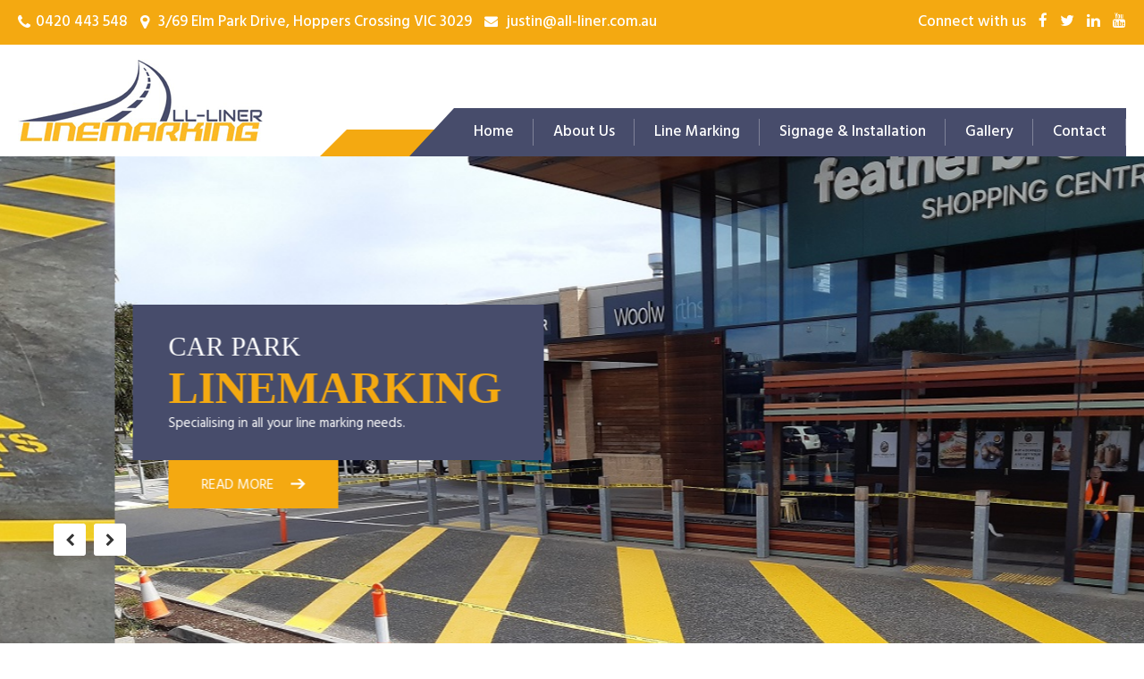

--- FILE ---
content_type: text/css
request_url: https://all-liner.com.au/wp-content/themes/liner/content/css/style.css
body_size: 7882
content:
@import url("https://fonts.googleapis.com/css?family=Hind:300,400,500,600,700&display=swap");.inner-banner .wrapper h1,.inner-page-block .wrapper .page-heading h2{font-family:'Gotham-Medium' , sans-serif}.home-service-block h1 span,.inner-page-block .wrapper .page-heading h3,.top-bar,body,nav>ul>li>a,textarea{font-family:'Hind', sans-serif}body,textarea{font-weight:400}.home-service-block h1 span,.inner-page-block .wrapper .page-heading h3,.top-bar,nav>ul>li>a{font-weight:500}.contact-form input[type=submit],.custom-checkbox label:after,.custom-checkbox label:before,.custom-radio label:after,.custom-radio label:before,.form-group .form-element input[type=submit],.get-start .wrapper>aside a,.home-service-block .four-block ul li>a,.home-slider .swiper-container .swiper-slide>div>div,.home-slider .swiper-container .swiper-slide>div p a,.home-slider .swiper-container .swiper-slide>div p a img,.inner-banner,.raq-block .wrapper>aside a,.raq .form-group input[type=submit],.service-block a,.top-bar,header *{-webkit-transition:all 0.3s ease-in;-o-transition:all 0.3s ease-in;transition:all 0.3s ease-in}.top-bar .wrapper .top-info a:before,.top-bar .wrapper .top-loc:before,footer .footer-top>div.ftr-left>div li .loc:before,footer .footer-top>div.ftr-left>div li .mail:before,footer .footer-top>div.ftr-left>div li .tel:before{display:inline-block;font:normal normal normal 14px/1 FontAwesome;font-size:inherit;text-rendering:auto;-webkit-font-smoothing:antialiased;-moz-osx-font-smoothing:grayscale}*{margin:0;padding:0;-webkit-box-sizing:border-box;box-sizing:border-box;outline:none;list-style:none}h1,h,h2,h3,h4,h5{font-weight:normal}body,html{height:100%}html{font-size:10px}@media (max-width:640px){html{font-size:8px}}body{overflow-x:hidden;-webkit-transition:all 0.3s linear;-o-transition:all 0.3s linear;transition:all 0.3s linear;font-size:1.5rem;color:#333;position:relative}body p{color:#333;line-height:2.2rem;padding-bottom:2.5rem}body a{text-decoration:none;color:#333}body img{display:inline-block;max-width:100%}body .wrapper{overflow:hidden;max-width:1240px}@media (min-width:1261px){body .wrapper{margin:0 auto}}@media (max-width:1260px){body .wrapper{margin:0 20px}}@media (max-width:768px){body .wrapper{margin:0 10px}}body .container{max-width:1240px;margin:0 auto}body .reset,body nav>ul,body nav>ul>li section,nav>ul>li body section{list-style:none;margin:0;padding:0}body .trans,body a,body nav>ul>li section,body nav>ul>li section>ul li a,nav>ul>li body section,nav>ul>li section>ul li body a{-webkit-transition:all 0.3s ease;-o-transition:all 0.3s ease;transition:all 0.3s ease}.top{position:fixed;right:8rem;bottom:-8rem;outline:none;display:block;-webkit-transition:all 0.3s ease;-o-transition:all 0.3s ease;transition:all 0.3s ease;z-index:100}.top:after,.top:before{display:none}.top:hover{-webkit-transform:translateY(-5px);-ms-transform:translateY(-5px);transform:translateY(-5px)}.top.active{bottom:6rem}@media (max-width:640px){.top{right:2rem}.top.active{bottom:2rem}}.form-group .form-element input[type=email],.form-group .form-element input[type=password],.form-group .form-element input[type=tel],.form-group .form-element input[type=text],.form-group .form-element textarea,.input-el{border:1px solid #cbcbcb;border-radius:0px;padding:0 20px;line-height:47px;height:47px;font-size:1.5rem;width:100%;background-color:#fff;margin-bottom:10px;font-family:'Hind', sans-serif}.form-group .form-element input[type=email]::-webkit-input-placeholder,.form-group .form-element input[type=password]::-webkit-input-placeholder,.form-group .form-element input[type=tel]::-webkit-input-placeholder,.form-group .form-element input[type=text]::-webkit-input-placeholder,.form-group .form-element textarea::-webkit-input-placeholder,.input-el::-webkit-input-placeholder{color:#666}.form-group .form-element input[type=email]:-ms-input-placeholder,.form-group .form-element input[type=password]:-ms-input-placeholder,.form-group .form-element input[type=tel]:-ms-input-placeholder,.form-group .form-element input[type=text]:-ms-input-placeholder,.form-group .form-element textarea:-ms-input-placeholder,.input-el:-ms-input-placeholder{color:#666}.form-group .form-element input[type=email]::-ms-input-placeholder,.form-group .form-element input[type=password]::-ms-input-placeholder,.form-group .form-element input[type=tel]::-ms-input-placeholder,.form-group .form-element input[type=text]::-ms-input-placeholder,.form-group .form-element textarea::-ms-input-placeholder,.input-el::-ms-input-placeholder{color:#666}.form-group .form-element input[type=email]::placeholder,.form-group .form-element input[type=password]::placeholder,.form-group .form-element input[type=tel]::placeholder,.form-group .form-element input[type=text]::placeholder,.form-group .form-element textarea::placeholder,.input-el::placeholder{color:#666}textarea{border:1px solid #cbcbcb;border-radius:5px;padding:10px 20px;width:100%;font-size:1.5rem}.contact-form input[type=submit],.form-group .form-element input[type=submit],.get-start .wrapper>aside a,.home-service-block .four-block ul li>a,.home-slider .swiper-container .swiper-slide>div p a,.raq-block .wrapper>aside a,.raq .form-group input[type=submit],.service-block a{line-height:57px;height:54px;font-size:1.6rem;padding:0 2rem;display:inherit;background-color:#f4a911;color:#fff;outline:none;border:none;cursor:pointer}.contact-form input:hover[type=submit],.form-group .form-element input:hover[type=submit],.get-start .wrapper>aside a:hover,.home-service-block .four-block ul li>a:hover,.home-slider .swiper-container .swiper-slide>div p a:hover,.raq-block .wrapper>aside a:hover,.raq .form-group input:hover[type=submit],.service-block a:hover{background-color:#474c6b}.form-group .form-action .secondary{}.custom-select select,.form-group .form-element select{border:1px solid #cbcbcb;padding:0 45px 0 24px;line-height:54px;height:54px;width:100%;background-color:#fff;margin-bottom:10px;-webkit-appearance:none;color:#666;-moz-appearance:none;appearance:none;cursor:pointer;background-image:url("../images/ico-drop.png");background-repeat:no-repeat;background-position:95% 50%;font-size:16px}.custom-select{position:relative;display:block;color:#666}.custom-select:after{content:'';position:absolute;background-image:url("../images/ico-drop.png");background-repeat:no-repeat;background-position:0;width:15px;height:15px;right:20px;top:20px;display:block;z-index:1}.custom-select select{background:none;z-index:2;position:relative;color:#666}.form-group .form-element{overflow:hidden}.form-group textarea{line-height:25px!important;padding:15px 20px!important}.form-group .form-action{display:-webkit-box;display:-ms-flexbox;display:flex;-ms-flex-wrap:wrap;flex-wrap:wrap;-webkit-box-pack:start;-ms-flex-pack:start;justify-content:flex-start;margin:10px 0}.form-group .form-action input[type=submit]{margin:0 0 0 10px;width:initial;border-radius:0}@media (max-width:420px){.form-group .form-action{}}@media (max-width:420px){.form-group .form-action{margin:10px 0 20px}}.form-group .form-more-action{display:-webkit-box;display:-ms-flexbox;display:flex;-ms-flex-wrap:wrap;flex-wrap:wrap}.form-group .form-more-action>div{-webkit-box-flex:0;-ms-flex:0 0 50%;flex:0 0 50%}@media (max-width:420px){.form-group .form-more-action>div{-webkit-box-flex:0;-ms-flex:0 0 100%;flex:0 0 100%;text-align:left}.form-group .form-more-action>div:last-child{padding-top:1rem}}textarea{height:150px!important}button.submit{line-height:40px;height:40px;background-image:-webkit-gradient(linear, left top, left bottom, from(#33e15c), to(#21d34b));background-image:-webkit-linear-gradient(#33e15c, #21d34b);background-image:-o-linear-gradient(#33e15c, #21d34b);background-image:linear-gradient(#33e15c, #21d34b);text-transform:uppercase;color:#fff;font-size:14px;display:inline-block;padding:0 30px;cursor:pointer;outline:none;border:none}button.submit:hover{background-image:-webkit-gradient(linear, left top, left bottom, from(#21d34b), to(#33e15c));background-image:-webkit-linear-gradient(#21d34b, #33e15c);background-image:-o-linear-gradient(#21d34b, #33e15c);background-image:linear-gradient(#21d34b, #33e15c)}::-webkit-input-placeholder{color:#555}::-moz-placeholder{color:#555}:-ms-input-placeholder{color:#555}:-moz-placeholder{color:#555}.custom-radio{margin-bottom:1rem}.custom-radio label{cursor:pointer;position:relative;display:inline-block;padding-left:25px;margin-right:10px}.custom-radio label:before{content:'';position:absolute;left:0;font-size:13px;top:55%;-webkit-transform:translate(0%, -55%);-ms-transform:translate(0%, -55%);transform:translate(0%, -55%);width:15px;height:15px;border-radius:100%;border:1px solid #000;display:block}.custom-radio label:after{content:'';position:absolute;left:10px;top:50%;-webkit-transform:translate(-7px, -50%) scale(0);-ms-transform:translate(-7px, -50%) scale(0);transform:translate(-7px, -50%) scale(0);width:10px;height:10px;border-radius:100%;background-color:#000;display:block}.custom-radio label:hover:before{background-color:rgba(0, 0, 0, 0.2)}.custom-radio input{display:none}.custom-radio input:checked+label:before{background-color:rgba(0, 0, 0, 0.2)}.custom-radio input:checked+label:after{-webkit-transform:translate(-7px, -50%) scale(1);-ms-transform:translate(-7px, -50%) scale(1);transform:translate(-7px, -50%) scale(1)}.custom-checkbox{margin-bottom:1rem}.custom-checkbox label{cursor:pointer;position:relative;display:inline-block;padding-left:25px;margin-right:10px}.custom-checkbox label:before{content:'';position:absolute;left:0;font-size:13px;top:55%;-webkit-transform:translate(0%, -55%);-ms-transform:translate(0%, -55%);transform:translate(0%, -55%);width:15px;height:15px;border-radius:2px;display:block;background-color:rgba(0, 0, 0, 0.1)}.custom-checkbox label:after{content:"\f00c";position:absolute;left:2px;top:4px;font:normal normal normal 14px/1 FontAwesome;font-size:inherit;text-rendering:auto;font-size:13px;-webkit-transform:scale(0);-ms-transform:scale(0);transform:scale(0);-webkit-font-smoothing:antialiased;-moz-osx-font-smoothing:grayscale;display:block}.custom-checkbox label:hover:before{background-color:rgba(0, 0, 0, 0.1)}.custom-checkbox input{display:none}.custom-checkbox input:checked+label:before{background-color:rgba(0, 0, 0, 0.1)}.custom-checkbox input:checked+label:after{-webkit-transform:scale(1);-ms-transform:scale(1);transform:scale(1)}.top-bar{background-color:#f4a911;height:5rem;line-height:5rem;font-size:1.7rem;color:#fff}.top-bar .wrapper{display:-webkit-box;display:-ms-flexbox;display:flex;-webkit-box-pack:justify;-ms-flex-pack:justify;justify-content:space-between}.top-bar .wrapper a{color:#fff;display:inline-block;margin-left:1rem}.top-bar .wrapper a:hover{color:#000}.top-bar .wrapper a:first-child{margin-left:0}@media (max-width:700px){.top-bar .wrapper .top-social span{display:none}}.top-bar .wrapper .top-loc{position:relative;padding-left:2rem;display:inline-block;margin-left:1rem;-webkit-transition:all 0.3s ease;-o-transition:all 0.3s ease;transition:all 0.3s ease}.top-bar .wrapper .top-loc:before{left:0;position:absolute;top:49%;-webkit-transform:translateY(-49%);-ms-transform:translateY(-49%);transform:translateY(-49%);font-size:1.8rem;content:"\f041"}@media (max-width:1080px){.top-bar .wrapper .top-loc{display:none}}.top-bar .wrapper .top-info a{position:relative;padding-left:2rem}.top-bar .wrapper .top-info a:before{left:0;position:absolute;top:49%;-webkit-transform:translateY(-49%);-ms-transform:translateY(-49%);transform:translateY(-49%);font-size:1.8rem}@media (min-width:768px){.top-bar .wrapper .top-info a.call{cursor:default}.top-bar .wrapper .top-info a.call:hover{color:#fff}}.top-bar .wrapper .top-info a.call:before{content:"\f095"}.top-bar .wrapper .top-info a.mail{padding-left:2.5rem}.top-bar .wrapper .top-info a.mail:before{font-size:1.5rem;content:"\f0e0";top:45%;-webkit-transform:translateY(-45%);-ms-transform:translateY(-45%);transform:translateY(-45%)}@media (max-width:500px){.top-bar{display:none}}header{height:12.5rem;-webkit-transition:all 0.3s ease;-o-transition:all 0.3s ease;transition:all 0.3s ease}@media (max-width:1000px){header{height:9.5rem}}header .wrapper{display:-webkit-box;display:-ms-flexbox;display:flex;-webkit-box-pack:justify;-ms-flex-pack:justify;justify-content:space-between;height:100%;overflow:initial}@media (max-width:1260px){header .wrapper{margin-right:0}}@media (max-width:980px){header .wrapper{-webkit-box-pack:end;-ms-flex-pack:end;justify-content:flex-end;position:relative;margin-left:0}}header .wrapper .logo{height:100%;display:-webkit-box;display:-ms-flexbox;display:flex;-webkit-box-align:center;-ms-flex-align:center;align-items:center;font-size:0;-webkit-transition:all 0.3s ease;-o-transition:all 0.3s ease;transition:all 0.3s ease}@media (max-width:980px){header .wrapper .logo{max-width:200px;position:absolute;left:20px;top:0}}@media (max-width:768px){header .wrapper .logo{left:10px}}@media (max-width:1040px){header .wrapper .logo{max-width:175px}}@media (max-width:400px){header .wrapper .logo{max-width:140px}}header .wrapper .nav-wrapper{display:-webkit-box;display:-ms-flexbox;display:flex;height:100%}@media (max-width:980px){header .wrapper .nav-wrapper{-webkit-box-flex:0;-ms-flex:0 0 100%;flex:0 0 100%}}.nav-wrapper .nav-block{max-width:1240px;margin:0 auto;display:-webkit-box;display:-ms-flexbox;display:flex;-webkit-box-pack:justify;-ms-flex-pack:justify;justify-content:space-between;-webkit-box-align:end;-ms-flex-align:end;align-items:flex-end}@media (min-width:981px){.nav-wrapper .nav-block{height:100%}}@media (max-width:980px){.nav-wrapper .nav-block{height:100%;-webkit-box-pack:end;-ms-flex-pack:end;justify-content:flex-end;width:100%}}nav{display:-webkit-box;display:-ms-flexbox;display:flex;vertical-align:middle;-webkit-box-align:center;-ms-flex-align:center;align-items:center;-webkit-box-pack:center;-ms-flex-pack:center;justify-content:center;padding-left:130px;position:relative;-webkit-transition:all 0.3s ease;-o-transition:all 0.3s ease;transition:all 0.3s ease}@media (max-width:1260px){nav{padding-left:70px}}@media (max-width:980px){nav{padding-left:0px}}@media (max-width:980px){nav{padding-left:150px;position:initial}}nav:before{content:'';height:30px;background-color:#f4a911;width:100px;display:block;position:absolute;left:60px;bottom:0}@media (max-width:980px){nav:before{left:initial;right:60px}}@media (max-width:400px){nav:before{left:initial;right:10px}}nav:after{content:'';height:0;height:0;border-top:30px solid transparent;border-bottom:0 solid transparent;border-right:30px solid #f4a911;width:0;display:block;position:absolute;left:30px;bottom:0}@media (max-width:980px){nav:after{left:initial;right:160px}}@media (max-width:400px){nav:after{left:initial;right:110px}}@media (min-width:981px){nav{height:54px}}nav .mobile-trigger{display:inline-block;float:right;margin-right:0;margin-top:1px;position:relative;z-index:100;display:none;background-color:#474c6b;border:10px solid #474c6b}nav .mobile-trigger:before{content:'';height:0;height:0;border-top:50px solid transparent;border-bottom:0 solid transparent;border-right:50px solid #474c6b;width:0;display:block;position:absolute;left:-60px;bottom:-10px}@media (max-width:700px){nav .mobile-trigger{margin-top:0}}nav .mobile-trigger a{width:40px;height:30px;padding-top:5px;-webkit-box-sizing:border-box;box-sizing:border-box;position:relative;display:block;overflow:hidden}nav .mobile-trigger a span{display:block;height:1px;margin:0 0 8px;background-color:#fff;-webkit-transition:all 0.3s ease;-o-transition:all 0.3s ease;transition:all 0.3s ease}nav .mobile-trigger a span.top{margin-top:0;position:relative;bottom:initial;right:initial}nav .mobile-trigger a:hover span{background-color:#fff}nav .mobile-trigger a.active{padding-top:0}nav .mobile-trigger a.active span{background-color:#fff;-webkit-transition:all 0.3s ease;-o-transition:all 0.3s ease;transition:all 0.3s ease}nav .mobile-trigger a.active span.mid{opacity:0}nav .mobile-trigger a.active span.top{-ms-transform:rotate(45deg);transform:rotate(45deg);-webkit-transform:rotate(45deg);margin-top:14px;position:absolute!important;width:30px}@media (max-width:1080px){nav .mobile-trigger a.active span.top{margin-left:5px}}@media (max-width:500px){nav .mobile-trigger a.active span.top{margin-left:3px}}nav .mobile-trigger a.active span.bottom{-ms-transform:rotate(-45deg);transform:rotate(-45deg);-webkit-transform:rotate(-45deg);margin-top:4px;position:absolute;width:30px}@media (max-width:1080px){nav .mobile-trigger a.active span.bottom{margin-left:5px}}@media (max-width:500px){nav .mobile-trigger a.active span.bottom{margin-left:3px}}@media (max-width:980px){nav .mobile-trigger{display:inline-block;position:relative;z-index:1000000}}@media (max-width:500px){nav .mobile-trigger{margin-right:0;margin-top:0}}nav>ul{font-size:0;position:relative;padding-left:50px!important}nav>ul:before{content:'';display:inline-block;width:0;height:0;border-top:54px solid transparent;border-bottom:0 solid transparent;border-right:50px solid #474c6b;position:absolute;left:0}@media (max-width:980px){nav>ul:before{display:none}}@media (min-width:981px){nav>ul{height:100%}}nav>ul>li{float:left;background-color:#474c6b;position:relative;-webkit-transition:all 0.3s ease;-o-transition:all 0.3s ease;transition:all 0.3s ease;background-repeat:repeat-y;background-position:100% 0}nav>ul>li:after{content:'';background-color:#7f8298;width:1px;height:30px;display:block;right:0;position:absolute;top:50%;-webkit-transform:translateY(-50%);-ms-transform:translateY(-50%);transform:translateY(-50%)}@media (max-width:840px){nav>ul>li:after{display:none}}@media (min-width:981px){nav>ul>li{height:100%}}nav>ul>li>a{color:#fff;font-size:1.7rem;-webkit-transition:all 0.3s ease;-o-transition:all 0.3s ease;transition:all 0.3s ease;line-height:54px;display:inline-block;padding:0 22px;line-height:54px}@media (max-width:1160px){nav>ul>li>a{padding:0 15px}}@media (max-width:980px){nav>ul>li>a{padding:0 10px}}nav>ul>li>a:hover{color:#f4a911}@media (max-width:700px){nav>ul>li{margin:0 0 0 10px}}nav>ul>li section{display:none;position:absolute;-ms-flex-wrap:wrap;flex-wrap:wrap;z-index:11;padding:10px;background-color:#474c6b;width:200px;border-bottom:none;-webkit-box-pack:center;-ms-flex-pack:center;justify-content:center}nav>ul>li section>ul{width:100%;display:-webkit-box;display:-ms-flexbox;display:flex;-ms-flex-wrap:wrap;flex-wrap:wrap}nav>ul>li section>ul li{-webkit-box-flex:0;-ms-flex:0 0 100%;flex:0 0 100%}nav>ul>li section>ul li a{padding:5px 25px;display:block;font-size:14px;color:#fff;position:relative}nav>ul>li section>ul li a:before{display:none;content:'';position:absolute;left:10px;top:10px;width:8px;height:8px;border-radius:100%;background-color:#474c6b}@media (max-width:1250px){nav>ul>li section>ul li a:before{top:14px}}@media (max-width:1024px){nav>ul>li section>ul li a{border-bottom:1px solid rgba(255, 255, 255, 0.1);padding-left:25px}nav>ul>li section>ul li a:hover{padding-left:30px!important}}nav>ul>li section>ul li a:hover{color:#bcbfd2}nav>ul>li section>ul li:last-child a{padding-bottom:10px}@media (min-width:981px){nav>ul>li.has-submenu>a{position:relative}nav>ul>li.has-submenu>a:after{content:'';position:absolute;right:15px;width:13px;height:8px;background:url(../images/ico-sub-close.png) 0 0 no-repeat;display:block;top:50%;margin-top:-5px;display:none}}@media (max-width:1024px){nav>ul>li.has-submenu>a{background:url(../images/ico-sub-close.png) 90% 45% no-repeat}}nav>ul>li.has-submenu.active>a{color:#f4a911}@media (min-width:1251px){nav>ul>li.has-submenu.active section{display:-webkit-box;display:-ms-flexbox;display:flex;-webkit-box-pack:center;-ms-flex-pack:center;justify-content:center}nav>ul>li.has-submenu.active section>ul{list-style:none;display:-webkit-box;display:-ms-flexbox;display:flex;-webkit-box-flex:initial;-ms-flex:initial;flex:initial}}@media (max-width:980px){nav>ul>li.has-submenu.active section{top:44px}nav>ul>li.has-submenu.active section li a{text-align:left;padding:5px 10px 5px 20px;color:rgba(255, 255, 255, 0.5)}}@media (max-width:980px){nav>ul>li.has-submenu.active section{position:relative;left:auto;right:auto;top:auto;width:100%;max-width:100%;display:block}nav>ul>li.has-submenu.active section>ul li:last-child a{border:none}}@media (max-width:980px){nav>ul>li.has-submenu.active{position:relative}nav>ul>li.has-submenu.active>a{color:#474c6b}}@media (max-width:980px){nav>ul{display:none}}@media (max-width:700px) and (min-width:481px){nav{clear:both}}.nav-bg{position:fixed;top:0;bottom:0;right:0;left:0;background-color:rgba(51, 51, 51, 0.25);opacity:0;z-index:-100}@media (max-width:980px){.showNav .nav-bg{opacity:1;z-index:1}.showNav .mobile-trigger+ul{display:block;position:absolute;display:block;position:absolute;left:0px;right:0px;top:95px;padding-left:0!important;z-index:1000000;margin:0!important}.showNav .mobile-trigger+ul>li{display:block;cursor:pointer;width:100%;padding:0 40px 0 0;margin:0;text-align:left;background-image:none;border-bottom:1px solid rgba(51, 51, 51, 0.1)}.showNav .mobile-trigger+ul>li.no-submenu{background-image:none;padding-right:0}.showNav .mobile-trigger+ul>li>a{line-height:30px;display:block;-webkit-transition:all 0.3s ease;-o-transition:all 0.3s ease;transition:all 0.3s ease;color:#fff;border-bottom:1px solid rgba(255, 255, 255, 0.1);padding:5px 10px 0;font-size:1.6rem;background-image:none}.showNav .mobile-trigger+ul>li>a:hover{padding-left:20px;background-color:#474c6b}}@media (max-width:980px) and (max-width:620px){.showNav .mobile-trigger+ul>li>a{font-size:2rem}}@media (max-width:980px){.showNav .mobile-trigger+ul>li.has-submenu{position:relative}.showNav .mobile-trigger+ul>li.has-submenu:after{content:'';position:absolute;right:0;width:40px;height:34.6px;background:url(../images/ico-sub-close.png) 50% 14px no-repeat rgba(201, 205, 229, 0.9);display:block;top:0%;-webkit-transform:none;-ms-transform:none;transform:none}.showNav .mobile-trigger+ul>li.has-submenu.active:after{background:url(../images/ico-sub-open.png) 50% 14px no-repeat rgba(201, 205, 229, 0.9)}.showNav .mobile-trigger+ul>li.has-submenu.active>a{color:#fff;background-color:rgba(201, 205, 229, 0.3)}}@media (max-width:500px){.showNav .mobile-trigger+ul{top:75px;z-index:1000000}}nav>ul>li.current>a{color:#f4a911}footer{background-color:#393e5a;padding:6rem 0 0;color:#fff}@media (max-width:680px){footer{padding:3rem 0}}footer p{color:#fff}footer a{color:#bcbfd2}footer a:hover{color:#fff}footer .footer-top{display:-webkit-box;display:-ms-flexbox;display:flex;-ms-flex-wrap:wrap;flex-wrap:wrap;padding-bottom:4rem}@media (max-width:480px){footer .footer-top{padding-bottom:0}}footer .footer-top>div.ftr-left{-webkit-box-flex:0;-ms-flex:0 0 70%;flex:0 0 70%;display:-webkit-box;display:-ms-flexbox;display:flex;-ms-flex-wrap:wrap;flex-wrap:wrap}@media (max-width:1140px){footer .footer-top>div.ftr-left{-webkit-box-ordinal-group:2;-ms-flex-order:1;order:1;-webkit-box-flex:0;-ms-flex:0 0 100%;flex:0 0 100%}}footer .footer-top>div.ftr-left>div li{padding-bottom:.75rem}footer .footer-top>div.ftr-left>div li .loc{padding-left:25px;position:relative}footer .footer-top>div.ftr-left>div li .loc:before{content:"\f041";position:absolute;left:0;top:4px}footer .footer-top>div.ftr-left>div li .mail{padding-left:25px;position:relative;padding-bottom:1rem}footer .footer-top>div.ftr-left>div li .mail:before{content:"\f0e0";position:absolute;left:0;top:4px}footer .footer-top>div.ftr-left>div li .tel{padding-left:25px;position:relative;padding-bottom:1rem}footer .footer-top>div.ftr-left>div li .tel:before{content:"\f095";position:absolute;left:0;top:4px}footer .footer-top>div.ftr-left>div:first-child{-webkit-box-flex:0;-ms-flex:0 0 16%;flex:0 0 16%}footer .footer-top>div.ftr-left>div:first-child+div{-webkit-box-flex:0;-ms-flex:0 0 26%;flex:0 0 26%}footer .footer-top>div.ftr-left>div:first-child+div ul{display:-webkit-box;display:-ms-flexbox;display:flex;-ms-flex-wrap:wrap;flex-wrap:wrap}footer .footer-top>div.ftr-left>div:first-child+div ul li{-webkit-box-flex:0;-ms-flex:0 0 100%;flex:0 0 100%}footer .footer-top>div.ftr-left>div:first-child+div+div{-webkit-box-flex:0;-ms-flex:0 0 30%;flex:0 0 30%}footer .footer-top>div.ftr-left>div:first-child+div+div p{padding-bottom:0}footer .footer-top>div.ftr-left>div:first-child+div+div p a{color:#fff}footer .footer-top>div.ftr-left>div:first-child+div+div p a:hover{color:#bcbfd2}footer .footer-top>div.ftr-left>div:first-child+div+div+div{-webkit-box-flex:0;-ms-flex:0 0 28%;flex:0 0 28%}footer .footer-top>div.ftr-left>div>h3{text-transform:uppercase;font-size:1.8rem;font-weight:600;padding-bottom:3.2rem}@media (max-width:840px){footer .footer-top>div.ftr-left>div>h3{display:block;cursor:pointer;border-bottom:1px solid rgba(188, 191, 210, 0.2);padding:0 0 5px;position:relative;margin-bottom:8px}footer .footer-top>div.ftr-left>div>h3:after{content:'';position:absolute;width:1.9rem;height:1px;background-color:rgba(188, 191, 210, 0.8);top:9px;right:12px;display:block}footer .footer-top>div.ftr-left>div>h3:before{content:'';position:absolute;width:1px;height:1.8rem;background-color:rgba(188, 191, 210, 0.8);top:1px;right:21px;display:block}footer .footer-top>div.ftr-left>div>h3~ul{display:none!important}footer .footer-top>div.ftr-left>div>h3.active:before{display:none}footer .footer-top>div.ftr-left>div>h3.active~ul{display:block!important;padding-top:1rem;padding-bottom:1rem}}@media (max-width:640px){footer .footer-top>div.ftr-left>div>h3:before{content:'';position:absolute;width:1px;height:1.8rem;background-color:rgba(188, 191, 210, 0.8);top:2px;right:19px;display:block}}@media (max-width:840px){footer .footer-top>div.ftr-left>div{-webkit-box-flex:0!important;-ms-flex:0 0 100%!important;flex:0 0 100%!important}}footer .footer-top>div.ftr-right{-webkit-box-flex:0;-ms-flex:0 0 30%;flex:0 0 30%;display:-webkit-box;display:-ms-flexbox;display:flex;-ms-flex-wrap:wrap;flex-wrap:wrap;padding-right:8rem}@media (max-width:1140px){footer .footer-top>div.ftr-right{-webkit-box-ordinal-group:3;-ms-flex-order:2;order:2;padding-top:3rem;-webkit-box-flex:0;-ms-flex:0 0 100%;flex:0 0 100%;padding-right:0}}footer .footer-top>div.ftr-right figure{-webkit-box-flex:0;-ms-flex:0 0 100%;flex:0 0 100%}@media (max-width:1140px){footer .footer-top>div.ftr-right figure{text-align:center}}footer .footer-top>div.ftr-right figure a{display:block}@media (max-width:1120px){footer .footer-top>div.ftr-right figure{-webkit-box-flex:0;-ms-flex:0 0 100%;flex:0 0 100%;padding:0 0 2rem;display:-webkit-box;display:-ms-flexbox;display:flex;-webkit-box-pack:center;-ms-flex-pack:center;justify-content:center}}@media (max-width:850px){footer .footer-top>div.ftr-right figure{-webkit-box-flex:0;-ms-flex:0 0 50%;flex:0 0 50%}}@media (max-width:480px){footer .footer-top>div.ftr-right figure{-webkit-box-flex:0;-ms-flex:0 0 100%;flex:0 0 100%;display:none}}footer .footer-top>div.ftr-right aside{-webkit-box-flex:0;-ms-flex:0 0 100%;flex:0 0 100%}@media (max-width:1120px){footer .footer-top>div.ftr-right aside{-webkit-box-flex:0;-ms-flex:0 0 100%;flex:0 0 100%}}@media (max-width:850px){footer .footer-top>div.ftr-right aside{-webkit-box-flex:0;-ms-flex:0 0 50%;flex:0 0 50%}}@media (max-width:480px){footer .footer-top>div.ftr-right aside{-webkit-box-flex:0;-ms-flex:0 0 100%;flex:0 0 100%;padding-bottom:0}footer .footer-top>div.ftr-right aside p{padding-top:0!important}}footer .footer-top>div.ftr-right aside p{text-align:center;padding-bottom:0;font-weight:600;padding-top:3.5rem}footer .footer-top>div.ftr-right aside div{display:-webkit-box;display:-ms-flexbox;display:flex;-webkit-box-pack:center;-ms-flex-pack:center;justify-content:center}footer .footer-top>div.ftr-right aside div a{color:#fff;line-height:5rem;display:inline-block;margin:0 8px;text-align:center;font-size:2.25rem}footer .footer-top>div.ftr-right aside div a:hover{color:#bcbfd2}footer .footer-bottom{margin:2rem 0 0;padding:2rem 0;background-color:#464b65;color:#bcbfd2}footer .footer-bottom .wrapper>div{color:#bcbfd2}@media (max-width:900px){footer .footer-bottom .wrapper>div{text-align:center}}footer .footer-bottom .wrapper>div a{color:#bcbfd2}footer .footer-bottom .wrapper>div a:hover{color:#fff}footer .footer-bottom .wrapper>div>span{padding-left:2rem}@media (max-width:900px){footer .footer-bottom .wrapper>div>span{display:block;padding-left:0;padding-top:2rem}}footer .footer-bottom .wrapper>div>span span{padding:0 5px}.home-slider{min-height:584px;height:584px;position:relative}@media (max-width:520px){.home-slider{min-height:initial;height:auto}}.home-slider .swiper-container{height:100%}.home-slider .swiper-container .swiper-slide{background-size:cover!important}.home-slider .swiper-container .swiper-slide>div{height:100%;color:#fff;display:-webkit-box;display:-ms-flexbox;display:flex;-webkit-box-align:center;-ms-flex-align:center;align-items:center;-webkit-box-pack:start;-ms-flex-pack:start;justify-content:flex-start;width:100%;position:relative}.home-slider .swiper-container .swiper-slide>div>img{position:absolute;top:0;right:0;max-width:initial}.home-slider .swiper-container .swiper-slide>div>div{width:100%;position:relative;height:100%;display:-webkit-box;display:-ms-flexbox;display:flex;-webkit-box-align:center;-ms-flex-align:center;align-items:center}.home-slider .swiper-container .swiper-slide>div>div>img{position:absolute;top:0;right:0;max-width:initial}.home-slider .swiper-container .swiper-slide>div>div>div{position:relative;z-index:1;width:100%}@media (max-width:1330px){.home-slider .swiper-container .swiper-slide>div>div>div{padding:0 2rem;height:100%;display:-webkit-box;display:-ms-flexbox;display:flex;-webkit-box-orient:vertical;-webkit-box-direction:normal;-ms-flex-direction:column;flex-direction:column;-webkit-box-pack:center;-ms-flex-pack:center;justify-content:center}}@media (max-width:520px){.home-slider .swiper-container .swiper-slide>div>div>div{padding-top:6rem;padding-bottom:10rem}}.home-slider .swiper-container .swiper-slide>div>div>div>div{max-width:460px;background-color:#474c6b;padding:3rem 4rem;width:100%}.home-slider .swiper-container .swiper-slide>div>div>div>div h1{font-size:2.3rem;font-weight:500;line-height:2rem}.home-slider .swiper-container .swiper-slide>div>div>div>div h2{font-family:'Gotham';font-weight:300;font-size:3rem;color:#fff;text-transform:uppercase}.home-slider .swiper-container .swiper-slide>div>div>div>div h3{font-family:'Gotham';font-weight:bold;color:#f4a911;font-size:5rem;text-transform:uppercase}.home-slider .swiper-container .swiper-slide>div>div>div>div p{color:#fff;padding-bottom:0}@media (max-width:1330px){.home-slider .swiper-container .swiper-slide>div>div{margin:0;max-width:100%}}.home-slider .swiper-container .swiper-slide>div p a{max-width:19rem;text-transform:uppercase;text-align:center;margin-left:4rem}.home-slider .swiper-container .swiper-slide>div p a img{margin-left:15px}.home-slider .swiper-container .swiper-slide>div p a:hover{background-color:rgba(255, 255, 255, 0.15)}.home-slider .swiper-container .swiper-slide>div p a:hover img{margin-left:5px}.home-slider .swiper-container .swiper-slide>div h1{font-size:4.5rem;font-weight:600;text-transform:uppercase}@media (max-width:1330px){.home-slider .swiper-container .swiper-slide>div h1{font-size:3.5rem}}.home-slider .swiper-container .swiper-slide>div ul{border-top:1px solid rgba(255, 255, 255, 0.15);border-bottom:1px solid rgba(255, 255, 255, 0.15);padding:1.5rem 0;margin-bottom:2rem;max-width:60%}@media (max-width:1330px){.home-slider .swiper-container .swiper-slide>div ul{max-width:100%}}.home-slider .swiper-container .swiper-slide>div ul li{font-weight:300;font-size:2.25rem;max-width:52rem;padding-left:3rem;background:url(../images/bullet.png) 0 10px no-repeat}@media (max-width:1330px){.home-slider .swiper-container .swiper-slide>div ul li{width:100%}}@media (max-width:1330px){.home-slider .swiper-container .swiper-slide>div ul li{font-size:1.75rem}}.home-slider .swiper-control{position:absolute;top:75%;-webkit-transform:translateY(-75%);-ms-transform:translateY(-75%);transform:translateY(-75%);z-index:1;left:0;right:0}@media (max-width:640px){.home-slider .swiper-control{top:82%;-webkit-transform:translateY(-82%);-ms-transform:translateY(-82%);transform:translateY(-82%)}}.home-slider .swiper-control .wrapper-swiper{width:100%;height:36px;position:relative;overflow:initial;margin:0 auto;max-width:1240px}@media (max-width:1340px){.home-slider .swiper-control .wrapper-swiper{margin:0 2rem}}.home-slider .swiper-control .wrapper-swiper>div{width:36px;height:36px;background:none;background-color:#fff;border-radius:3px;opacity:1;text-align:center;margin-top:0;top:0;line-height:40px}.home-slider .swiper-control .wrapper-swiper>div.swiper-button-next{left:8.5rem}@media (max-width:640px){.home-slider .swiper-control .wrapper-swiper>div.swiper-button-next{left:9.5rem}}.home-slider .swiper-control .wrapper-swiper>div.swiper-button-prev{left:4rem}.raq-block{background-color:#474c6b;padding:4.5rem 0}.raq-block .wrapper{display:-webkit-box;display:-ms-flexbox;display:flex;-ms-flex-wrap:wrap;flex-wrap:wrap}@media (max-width:520px){.raq-block .wrapper{text-align:center}}.raq-block .wrapper>div{-webkit-box-flex:0;-ms-flex:0 0 calc(100% - 315px);flex:0 0 calc(100% - 315px);padding-right:12rem;color:#fff;font-size:2.2rem;line-height:3rem;color:#fff;font-weight:400}.raq-block .wrapper>div p{color:#fff;font-size:2.2rem;line-height:3rem}.raq-block .wrapper>div p:last-child{padding-bottom:0}@media (max-width:980px){.raq-block .wrapper>div{padding-right:0;-webkit-box-flex:0;-ms-flex:0 0 100%;flex:0 0 100%;padding-bottom:3rem}}.raq-block .wrapper>aside{-webkit-box-flex:0;-ms-flex:0 0 315px;flex:0 0 315px}@media (max-width:980px){.raq-block .wrapper>aside{-webkit-box-flex:0;-ms-flex:0 0 100%;flex:0 0 100%;-webkit-box-pack:center;-ms-flex-pack:center;justify-content:center}.raq-block .wrapper>aside a{max-width:315px}}.raq-block .wrapper>aside a{display:block;text-transform:uppercase;font-size:2rem;font-weight:500;text-align:center;padding-left:9.5rem;padding-right:4.5rem;background-image:url(../images/ico-raq.png);background-position:4.5rem 50%;background-repeat:no-repeat}.raq-block .wrapper>aside a:hover{background-color:#333}@media (max-width:520px){.raq-block .wrapper>aside a{margin:0 auto}}.home-service-block{padding:4.5rem 0}.home-service-block h1{text-align:center;font-size:3.5rem;font-family:'Gotham';letter-spacing:-1.25px}@media (max-width:560px){.home-service-block h1{font-size:2.5rem}}.home-service-block h1 span{display:block;font-size:1.8rem;letter-spacing:0}.home-service-block .four-block{clear:both;display:-webkit-box;display:-ms-flexbox;display:flex;padding:30px 0}@media (max-width:900px){.home-service-block .four-block{padding:3rem 0 0}}.home-service-block .four-block ul{width:100%;display:-webkit-box;display:-ms-flexbox;display:flex;-ms-flex-wrap:wrap;flex-wrap:wrap;list-style:none;margin:0 -9px}@media (max-width:560px){.home-service-block .four-block ul{margin:0}}.home-service-block .four-block ul li{padding:0 9px;-webkit-box-flex:25%;-ms-flex:25%;flex:25%;padding-bottom:3rem}.home-service-block .four-block ul li>a{width:auto;background-color:#fff;border:1px solid #f4a911;text-transform:uppercase;color:#474c6b;font-weight:500;padding:0 25px;line-height:46px;height:46px;max-width:145px;text-align:center}.home-service-block .four-block ul li>a:hover{background-color:#f4a911;color:#fff}@media (max-width:520px){.home-service-block .four-block ul li>a{margin:0 auto}}.home-service-block .four-block ul li figure{border-radius:100%;font-size:0;display:-webkit-box;display:-ms-flexbox;display:flex;-webkit-box-align:center;-ms-flex-align:center;align-items:center;position:relative;margin:0 auto 2rem}.home-service-block .four-block ul li figure a{display:block;width:100%;overflow:hidden}.home-service-block .four-block ul li figure a:hover img{-webkit-transform:scale(1.05);-ms-transform:scale(1.05);transform:scale(1.05)}.home-service-block .four-block ul li figure img{width:100%;-webkit-transition:all 0.3s ease;-o-transition:all 0.3s ease;transition:all 0.3s ease}@media (max-width:980px){.home-service-block .four-block ul li{-webkit-box-flex:50%;-ms-flex:50%;flex:50%}}@media (max-width:560px){.home-service-block .four-block ul li{-webkit-box-flex:100%;-ms-flex:100%;flex:100%}}@media (max-width:520px){.home-service-block .four-block ul li{text-align:center}}.home-service-block .four-block ul li h4{font-size:2rem;line-height:2rem;padding-bottom:1.25rem;font-weight:500;color:#474c6b}.home-service-block .four-block ul li p{display:block;padding-bottom:2rem;padding-right:10px;line-height:2rem;color:#333;font-weight:300;font-size:1.5rem}@media (min-width:561px){.home-service-block .four-block ul li p{min-height:10rem}}.whatwedo-block{background:url(../images/whatwedo.jpg) 50% 0 no-repeat;background-size:cover}.whatwedo-block .wrapper{display:-webkit-box;display:-ms-flexbox;display:flex;-ms-flex-wrap:wrap;flex-wrap:wrap;color:#fff}@media (max-width:520px){.whatwedo-block .wrapper{text-align:center}}.whatwedo-block .wrapper h2{font-family:'Gotham';font-weight:500}.whatwedo-block .wrapper>div{-webkit-box-flex:0;-ms-flex:0 0 calc(100% - 400px);flex:0 0 calc(100% - 400px);padding:5rem 14rem 5rem 0}@media (max-width:1300px){.whatwedo-block .wrapper>div{padding:5rem 5rem 5rem 0}}@media (max-width:980px){.whatwedo-block .wrapper>div{-webkit-box-flex:0;-ms-flex:0 0 100%;flex:0 0 100%;padding-right:0;padding-bottom:5rem}}.whatwedo-block .wrapper>div h2{border-bottom:1px solid #fff;padding-bottom:2.5rem;margin-bottom:5.5rem}.whatwedo-block .wrapper>div div{padding-left:13rem;position:relative}@media (max-width:520px){.whatwedo-block .wrapper>div div{padding-left:0;padding-top:13rem}}.whatwedo-block .wrapper>div div h3{font-size:2.2rem;font-weight:600;padding-bottom:1.8rem}.whatwedo-block .wrapper>div div p{font-size:1.8rem;line-height:2.5rem;color:#fff}.whatwedo-block .wrapper>div div:before{content:'';width:92px;height:92px;background-color:rgba(244, 169, 17, 0.5);border:1px solid rgba(255, 255, 255, 0.5);display:block;position:absolute;top:0;left:0;border-radius:100%}@media (max-width:520px){.whatwedo-block .wrapper>div div:before{left:50%;-webkit-transform:translateX(-50%);-ms-transform:translateX(-50%);transform:translateX(-50%)}}.whatwedo-block .wrapper>div div.road:before{content:'';background:url(../images/ico-road.png) 0 0 no-repeat rgba(244, 169, 17, 0.5)}.whatwedo-block .wrapper>div div.coat:before{content:'';background:url(../images/ico-coat.png) 0 0 no-repeat rgba(244, 169, 17, 0.5)}.whatwedo-block .wrapper>div div.safety:before{content:'';background:url(../images/ico-stop.png) 0 0 no-repeat rgba(244, 169, 17, 0.5)}.whatwedo-block .wrapper aside{-webkit-box-flex:0;-ms-flex:0 0 400px;flex:0 0 400px;padding-bottom:5rem}@media (max-width:980px){.whatwedo-block .wrapper aside{-webkit-box-flex:0;-ms-flex:0 0 100%;flex:0 0 100%}}.raq{height:100%;background-color:#fff}.raq section{padding:3rem 2.5rem;background-color:#474c6b}.raq section span{font-size:1.5rem;line-height:1rem;color:#fff}.raq section h2{font-size:3rem;color:#fff;font-family:'Gotham';font-weight:500}.raq .form-group{padding:3rem}.raq .form-group .form-action{margin:0}.raq .form-group input[type=submit]{margin:0;width:100%;text-align:center;text-transform:uppercase;background-color:#474c6b;font-size:2rem;font-weight:600;display:block}.raq .form-group input[type=submit]:hover{background-color:#f4a911}.logo-block{background-color:#fff;padding:4.5rem 0}@media (max-width:640px){.logo-block{padding:3rem 0 2rem}}.logo-block .wrapper{text-align:center}.logo-block .wrapper h3{padding-bottom:2rem;position:relative;width:100%;max-width:700px;margin:0 auto;margin-bottom:3rem}.logo-block .wrapper h3 span{background-color:#fff;display:inline-block;font-family:'Gotham';font-weight:600;padding:0 3rem;font-size:3rem;position:relative}.logo-block .wrapper h3:before{content:'';width:100%;height:1px;background-color:#9c9eac;display:block;position:absolute;left:0;right:0;top:20px}.logo-block .wrapper>section{display:-webkit-box;display:-ms-flexbox;display:flex;-ms-flex-wrap:wrap;flex-wrap:wrap;-webkit-box-pack:justify;-ms-flex-pack:justify;justify-content:space-between}@media (max-width:980px){.logo-block .wrapper>section{-webkit-box-pack:center;-ms-flex-pack:center;justify-content:center}.logo-block .wrapper>section figure{-webkit-box-flex:0;-ms-flex:0 0 20%;flex:0 0 20%;padding-bottom:2rem}}.logo-block .wrapper>section>figure{padding:0 4px}@media (max-width:680px){.logo-block .wrapper>section>figure{-webkit-box-flex:0;-ms-flex:0 0 33.33%;flex:0 0 33.33%}}@media (max-width:520px){.logo-block .wrapper>section>figure{-webkit-box-flex:0;-ms-flex:0 0 50%;flex:0 0 50%}}.about-block{background:url(../images/aboutBg.jpg) 50% 0 no-repeat;background-size:cover;padding:4.5rem 0}.about-block .wrapper{display:-webkit-box;display:-ms-flexbox;display:flex}@media (max-width:768px){.about-block .wrapper{-ms-flex-wrap:wrap;flex-wrap:wrap}}.about-block .wrapper aside{-webkit-box-flex:0;-ms-flex:0 0 35%;flex:0 0 35%;max-width:35%;padding-right:8rem}@media (max-width:980px){.about-block .wrapper aside{padding-right:4rem}}@media (max-width:768px){.about-block .wrapper aside{-webkit-box-flex:0;-ms-flex:0 0 100%;flex:0 0 100%;max-width:100%;padding-right:0rem;padding-bottom:4rem}}@media (max-width:520px){.about-block .wrapper aside{text-align:center}}.about-block .wrapper aside h2{border-bottom:1px solid #fff;padding-bottom:2.5rem;margin-bottom:2.5rem;font-family:'Gotham';color:#fff;font-weight:500}.about-block .wrapper aside p{color:#fff;font-weight:500;line-height:2.5rem;font-size:1.8rem;padding-bottom:5rem}.about-block .wrapper aside p:last-child{padding-bottom:0}.about-block .wrapper aside p a{text-decoration:underline;font-size:1.5rem;color:#f4a911}.about-block .wrapper aside p a:hover{text-decoration:none}.about-block .wrapper>section{-webkit-box-flex:0;-ms-flex:0 0 65%;flex:0 0 65%;max-width:65%}.about-block .wrapper>section img{width:100%}@media (max-width:768px){.about-block .wrapper>section{-webkit-box-flex:0;-ms-flex:0 0 100%;flex:0 0 100%;max-width:100%;padding-right:0rem;padding-bottom:0}}.about-block #prev-about{background-image:none;background:url(../images/left-arrow.png) 0 0 no-repeat;width:20px;height:35px;background-size:cover}.about-block #next-about{background-image:none;background:url(../images/right-arrow.png) 0 0 no-repeat;width:20px;height:35px;background-size:cover}.mix-info{padding:6rem 0;background-color:#f5f5f5}.mix-info .wrapper{display:-webkit-box;display:-ms-flexbox;display:flex;-ms-flex-wrap:wrap;flex-wrap:wrap}.mix-info .testimonials{-webkit-box-flex:0;-ms-flex:0 0 490px;flex:0 0 490px;max-width:490px;padding-right:9rem}@media (max-width:980px){.mix-info .testimonials{padding-right:0;-webkit-box-flex:0;-ms-flex:0 0 100%;flex:0 0 100%;max-width:100%;padding-bottom:5rem}}.mix-info .testimonials .swiper-pagination{bottom:0}.mix-info .testimonials .swiper-container{padding-bottom:9rem}.mix-info .testimonials .swiper-pagination-bullet{width:10px;height:10px;background-color:#f4a911;opacity:0.4;margin:0 6px!important}.mix-info .testimonials .swiper-pagination-bullet-active{background-color:#f4a911;opacity:1}.mix-info .testimonials .swiper-slide{background:url(../images/ico-quote.png) 50% 50px no-repeat;padding-top:18rem;text-align:center}@media (max-width:980px){.mix-info .testimonials .swiper-slide{background:url(../images/ico-quote.png) 50% 10px no-repeat;padding-top:15rem}}.mix-info .testimonials .swiper-slide p{font-style:italic;font-size:20px;color:#666666;line-height:3rem;padding-bottom:3.5rem}.mix-info .testimonials .swiper-slide span{font-size:1.8rem;line-height:3rem;color:#333;font-weight:800;text-transform:uppercase}.mix-info .other-info{-webkit-box-flex:0;-ms-flex:0 0 calc(100% - 490px);flex:0 0 calc(100% - 490px);max-width:calc(100% - 490px);border-left:1px solid #bcbec8;padding-left:5rem}@media (max-width:980px){.mix-info .other-info{-webkit-box-flex:0;-ms-flex:0 0 100%;flex:0 0 100%;max-width:100%;border:none;padding-left:0;border-top:1px solid #bcbec8;padding-top:5rem}}.mix-info .other-info>div>div{padding-left:125px;position:relative}@media (max-width:640px){.mix-info .other-info>div>div{padding-left:110px;min-height:125px}}@media (max-width:520px){.mix-info .other-info>div>div{padding-left:0;padding-top:13rem;text-align:center}}.mix-info .other-info>div>div:before{content:'';width:92px;height:92px;display:block;position:absolute;top:6px;left:0;border-radius:100%}@media (max-width:980px){.mix-info .other-info>div>div:before{left:0;-webkit-transform:translateX(0%);-ms-transform:translateX(0%);transform:translateX(0%)}}@media (max-width:520px){.mix-info .other-info>div>div:before{left:50%;-webkit-transform:translateX(-50%);-ms-transform:translateX(-50%);transform:translateX(-50%)}}.mix-info .other-info>div>div.quality:before{content:'';background:url(../images/ico-qty.gif) 0 0 no-repeat}.mix-info .other-info>div>div.tech:before{content:'';background:url(../images/ico-tech.gif) 0 0 no-repeat}.mix-info .other-info>div>div.safety:before{content:'';background:url(../images/ico-prof.gif) 0 0 no-repeat}.mix-info .other-info h3{font-weight:600;font-size:2rem;padding-bottom:5px}.mix-info .other-info p{font-size:1.8rem;line-height:2.5rem;color:#666}.get-start{padding:3rem 0;background-color:#f4a911;color:#fff}@media (max-width:980px){.get-start{padding:5rem 0}}.get-start .wrapper{display:-webkit-box;display:-ms-flexbox;display:flex;-ms-flex-wrap:wrap;flex-wrap:wrap;padding:0 9rem}@media (max-width:1180px){.get-start .wrapper{padding:0}}.get-start .wrapper>div{-webkit-box-flex:0;-ms-flex:0 0 calc(100% - 250px);flex:0 0 calc(100% - 250px);text-align:center;display:-webkit-box;display:-ms-flexbox;display:flex;-webkit-box-align:center;-ms-flex-align:center;align-items:center;-webkit-box-pack:center;-ms-flex-pack:center;justify-content:center;font-size:2rem}@media (max-width:980px){.get-start .wrapper>div{-webkit-box-flex:0;-ms-flex:0 0 100%;flex:0 0 100%;padding-bottom:2rem}}.get-start .wrapper>aside{-webkit-box-flex:0;-ms-flex:0 0 250px;flex:0 0 250px}.get-start .wrapper>aside a{width:100%;border:1px solid #fff;text-transform:uppercase;text-align:center;font-weight:600}.get-start .wrapper>aside a:hover{background-color:#fff;color:#f4a911}@media (max-width:980px){.get-start .wrapper>aside{-webkit-box-flex:0;-ms-flex:0 0 100%;flex:0 0 100%;-webkit-box-pack:center;-ms-flex-pack:center;justify-content:center}.get-start .wrapper>aside a{max-width:250px;margin:0 auto}}.inner-banner{background:url(../images/banner/about-banner1.jpg) 0 0 no-repeat;background-size:cover;min-height:274px;height:274px}@media (max-width:640px){.inner-banner{min-height:200px;height:200px}.inner-banner h1{font-size:2.25rem}}.inner-banner .wrapper{display:-webkit-box;display:-ms-flexbox;display:flex;-webkit-box-align:end;-ms-flex-align:end;align-items:flex-end;height:100%;overflow:initial}.inner-banner .wrapper h1{height:127px;font-size:3.5rem;width:360px;text-transform:uppercase;color:#fff;background-color:#474c6b;line-height:127px;position:relative}@media (max-width:640px){.inner-banner .wrapper h1{height:80px;line-height:80px;width:initial;padding-right:50px}}@media (max-width:480px){.inner-banner .wrapper h1{height:50px;line-height:50px;font-size:2.5rem}}.inner-banner .wrapper h1:before{content:'';height:127px;background-color:#474c6b;display:block;position:absolute;bottom:0;left:-9999px;width:9999px}@media (max-width:640px){.inner-banner .wrapper h1:before{height:80px}}@media (max-width:480px){.inner-banner .wrapper h1:before{height:50px}}.inner-banner .wrapper h1:after{content:'';height:0;border-width:127px;border-style:solid;border-color:#474c6b transparent transparent transparent;width:0;display:block;position:absolute;right:-127px;bottom:-127px}@media (max-width:640px){.inner-banner .wrapper h1:after{border-width:80px;right:-80px;bottom:-80px}}@media (max-width:480px){.inner-banner .wrapper h1:after{border-width:50px;right:-50px;bottom:-50px}}.inner-page-block .wrapper{display:-webkit-box;display:-ms-flexbox;display:flex;-ms-flex-wrap:wrap;flex-wrap:wrap;padding:5rem 0 0}.inner-page-block .wrapper>div{-webkit-box-flex:0;-ms-flex:0 0 calc(100% - 400px);flex:0 0 calc(100% - 400px);padding-right:4.5rem}@media (max-width:840px){.inner-page-block .wrapper>div{-webkit-box-flex:0;-ms-flex:0 0 100%;flex:0 0 100%;padding-right:0}}.inner-page-block .wrapper>div figure{padding-top:2rem}.inner-page-block .wrapper>div address{font-style:normal}.inner-page-block .wrapper>div address p{padding:0}.inner-page-block .wrapper>div address p a{color:#f4a911}.inner-page-block .wrapper>div address p a:hover{color:#474c6b}.inner-page-block .wrapper>aside{-webkit-box-flex:0;-ms-flex:0 0 400px;flex:0 0 400px;padding-bottom:5rem}@media (max-width:840px){.inner-page-block .wrapper>aside{-webkit-box-flex:0;-ms-flex:0 0 100%;flex:0 0 100%}}.inner-page-block .wrapper>aside .raq .form-group{border:1px solid #c3c5cd;border-top:none}.inner-page-block .wrapper .page-heading{padding-bottom:2.5rem;margin-bottom:2.5rem;border-bottom:5px solid #f4a911;padding-top:2.4rem}@media (max-width:930px){.inner-page-block .wrapper .page-heading{padding-top:0}}.inner-page-block .wrapper .page-heading h2{font-size:3rem;font-weight:600;padding-bottom:5px}.inner-page-block .wrapper .page-heading h3{font-size:1.8rem;line-height:2.2rem;color:#474c6b}.inner-page-block.contact .wrapper>div{-webkit-box-flex:0;-ms-flex:0 0 calc(100% - 500px);flex:0 0 calc(100% - 500px)}@media (max-width:980px){.inner-page-block.contact .wrapper>div{-webkit-box-flex:0;-ms-flex:0 0 60%;flex:0 0 60%}}@media (max-width:840px){.inner-page-block.contact .wrapper>div{-webkit-box-flex:0;-ms-flex:0 0 100%;flex:0 0 100%}}.inner-page-block.contact .wrapper>div textarea{height:190px!important}.inner-page-block.contact .wrapper>aside{-webkit-box-flex:0;-ms-flex:0 0 500px;flex:0 0 500px}@media (max-width:980px){.inner-page-block.contact .wrapper>aside{-webkit-box-flex:0;-ms-flex:0 0 40%;flex:0 0 40%}}@media (max-width:840px){.inner-page-block.contact .wrapper>aside{-webkit-box-flex:0;-ms-flex:0 0 100%;flex:0 0 100%;display:none}}.mix-info.inner-page{padding:5rem 0}.mix-info.inner-page .other-info{-webkit-box-flex:0;-ms-flex:0 0 100%;flex:0 0 100%;border:none;max-width:100%;padding-left:0}@media (max-width:980px){.mix-info.inner-page .other-info{padding:0}}.mix-info.inner-page .other-info>div{display:-webkit-box;display:-ms-flexbox;display:flex;-ms-flex-wrap:wrap;flex-wrap:wrap;margin:0 -30px}.mix-info.inner-page .other-info>div>div{-webkit-box-flex:0;-ms-flex:0 0 33.33%;flex:0 0 33.33%;padding:0 30px;padding-left:30px;padding-top:125px}@media (min-width:521px){.mix-info.inner-page .other-info>div>div:before{left:30px}}@media (max-width:800px){.mix-info.inner-page .other-info>div>div{-webkit-box-flex:0;-ms-flex:0 0 100%;flex:0 0 100%}}.home-service-block.inner-page{background-color:#f5f5f7}.home-service-block.inner-page h1{font-size:3rem}@media (min-width:521px){.home-service-block.inner-page h1{text-align:left}}.home-service-block.inner-page .four-block ul li>a{font-size:1.4rem}.contact-form{padding-top:5rem}.contact-form input[type=submit]{margin:0;width:100%!important;text-align:center;text-transform:uppercase;background-color:#474c6b;font-size:2rem;font-weight:600;max-width:370px;margin-left:0!important;display:block}.contact-form input[type=submit]:hover{background-color:#f4a911}.contact-form input,.contact-form select{line-height:60px!important;height:60px!important;font-size:1.5rem!important;padding:0 45px 0 20px!important}.contact-form .two-col{display:-webkit-box;display:-ms-flexbox;display:flex;-ms-flex-wrap:wrap;flex-wrap:wrap;margin:0 -5px}@media (max-width:640px),(max-width:1090px) and (min-width:841px){.contact-form .two-col{margin:0}}.contact-form .two-col>div{padding:0 5px;-webkit-box-flex:0;-ms-flex:0 0 50%;flex:0 0 50%}@media (max-width:640px),(max-width:1090px) and (min-width:841px){.contact-form .two-col>div{padding:0 0 10px;-webkit-box-flex:0;-ms-flex:0 0 100%;flex:0 0 100%}}section.map{background-color:#f4a911;font-size:0;text-align:center}.inner-page-block.gallery .wrapper>div{-webkit-box-flex:0;-ms-flex:0 0 100%;flex:0 0 100%}.inner-page-block.gallery .wrapper>div .popup-gallery{margin:0 -3px;display:-webkit-box;display:-ms-flexbox;display:flex;-ms-flex-wrap:wrap;flex-wrap:wrap;padding-bottom:5rem}.inner-page-block.gallery .wrapper>div .popup-gallery li{-webkit-box-flex:0;-ms-flex:0 0 25%;flex:0 0 25%;padding:0 3px 6px}.inner-page-block.gallery .wrapper>div .popup-gallery li img{-webkit-transition:all 0.3s ease;-o-transition:all 0.3s ease;transition:all 0.3s ease}.inner-page-block.gallery .wrapper>div .popup-gallery li a{overflow:hidden;display:block;font-size:0}.inner-page-block.gallery .wrapper>div .popup-gallery li a:hover img{-webkit-transform:scale(1.05);-ms-transform:scale(1.05);transform:scale(1.05)}@media (max-width:600px){.inner-page-block.gallery .wrapper>div .popup-gallery li{-webkit-box-flex:0;-ms-flex:0 0 33.33%;flex:0 0 33.33%}}@media (max-width:480px){.inner-page-block.gallery .wrapper>div .popup-gallery li{-webkit-box-flex:0;-ms-flex:0 0 50%;flex:0 0 50%}}.mfp-bg{z-index:1100000}.mfp-wrap{z-index:1100001}body.mfp-zoom-out-cur{overflow:hidden}.page-heading.center{padding-top:0!important;text-align:center;border:none!important;position:relative;margin-bottom:4.5rem!important;padding-left:2rem;padding-right:2rem}.page-heading.center:after{content:'';bottom:0;width:200px;left:50%;margin-left:-100px;height:4px;background-color:#f4a911;display:block;position:absolute}.inner-page-block.services .wrapper{max-width:100%}@media (max-width:1260px){.inner-page-block.services .wrapper{margin:0;padding:5rem 0 0 0}}.inner-page-block.services .wrapper>div{-webkit-box-flex:0;-ms-flex:0 0 100%;flex:0 0 100%;padding-right:0}.service-block{display:-webkit-box;display:-ms-flexbox;display:flex;-ms-flex-wrap:wrap;flex-wrap:wrap}.service-block.blue{background-color:#474c6b}.service-block.blue a{width:180px;border:1px solid #fff;background-color:transparent;color:#fff;text-transform:uppercase;text-align:center}.service-block.blue a:hover{background-color:#fff;color:#474c6b}.service-block.yellow{background-color:#f4a911}.service-block.yellow figure{font-size:0}@media (max-width:768px){.service-block.yellow figure{-webkit-box-ordinal-group:3;-ms-flex-order:2;order:2}}.service-block.yellow figure a{font-size:0}.service-block.yellow>div>div{float:left;padding:60px 0 60px 80px}@media (max-width:768px){.service-block.yellow>div>div{padding:60px 20px 60px 20px}}@media (max-width:520px){.service-block.yellow>div>div{padding:40px 20px}}.service-block.yellow a{width:180px;border:1px solid #fff;background-color:transparent;color:#fff;text-transform:uppercase;text-align:center}.service-block.yellow a:hover{background-color:#fff;color:#474c6b}.service-block>div{-webkit-box-flex:0;-ms-flex:0 0 50%;flex:0 0 50%;min-height:428px;-ms-flex-wrap:wrap;flex-wrap:wrap}@media (max-width:768px){.service-block>div{-webkit-box-flex:0;-ms-flex:0 0 100%;flex:0 0 100%;min-height:initial}}.service-block>div>div{width:100%;max-width:620px;padding:60px 80px 60px 0;float:right;color:#fff}@media (max-width:1260px){.service-block>div>div{padding:60px 40px 60px 20px}}@media (max-width:520px){.service-block>div>div{padding:40px 20px}}@media (max-width:768px){.service-block>div>div{max-width:100%;min-height:initial}}.service-block>div>div h2{font-family:'Gotham-Medium' , sans-serif;font-size:3rem;text-transform:uppercase;padding-bottom:2.5rem}.service-block>div>div p{color:#fff;font-size:1.7rem}.service-block>div>div p.action{padding-top:2rem;padding-bottom:0}.service-block>figure{-webkit-box-flex:0;-ms-flex:0 0 50%;flex:0 0 50%}@media (max-width:768px){.service-block>figure{-webkit-box-flex:0;-ms-flex:0 0 100%;flex:0 0 100%;background:none!important}.service-block>figure img{display:block!important;width:100%}}.service-block>figure img{display:none}.inner-banner{background:url(../images/banner/about-banner1.jpg) 0 0 no-repeat;background-size:cover;min-height:274px;height:274px}@media (max-width:640px){.inner-banner{min-height:200px;height:200px}.inner-banner h1{font-size:2.25rem}}.inner-banner .wrapper{display:-webkit-box;display:-ms-flexbox;display:flex;-webkit-box-align:end;-ms-flex-align:end;align-items:flex-end;height:100%;overflow:initial}.inner-banner .wrapper h1{height:127px;font-size:3.5rem;width:360px;text-transform:uppercase;color:#fff;background-color:#474c6b;line-height:127px;position:relative}@media (max-width:640px){.inner-banner .wrapper h1{height:80px;line-height:80px;width:initial;padding-right:50px}}@media (max-width:480px){.inner-banner .wrapper h1{height:50px;line-height:50px;font-size:2.5rem}}.inner-banner .wrapper h1:before{content:'';height:127px;background-color:#474c6b;display:block;position:absolute;bottom:0;left:-9999px;width:9999px}@media (max-width:640px){.inner-banner .wrapper h1:before{height:80px}}@media (max-width:480px){.inner-banner .wrapper h1:before{height:50px}}.inner-banner .wrapper h1:after{content:'';height:0;border-width:127px;border-style:solid;border-color:#474c6b transparent transparent transparent;width:0;display:block;position:absolute;right:-127px;bottom:-127px}@media (max-width:640px){.inner-banner .wrapper h1:after{border-width:80px;right:-80px;bottom:-80px}}@media (max-width:480px){.inner-banner .wrapper h1:after{border-width:50px;right:-50px;bottom:-50px}}.inner-page-block .wrapper{display:-webkit-box;display:-ms-flexbox;display:flex;-ms-flex-wrap:wrap;flex-wrap:wrap;padding:5rem 0 0}.inner-page-block .wrapper>div{-webkit-box-flex:0;-ms-flex:0 0 calc(100% - 400px);flex:0 0 calc(100% - 400px);padding-right:4.5rem}@media (max-width:840px){.inner-page-block .wrapper>div{-webkit-box-flex:0;-ms-flex:0 0 100%;flex:0 0 100%;padding-right:0}}.inner-page-block .wrapper>div figure{padding-top:2rem}.inner-page-block .wrapper>div address{font-style:normal}.inner-page-block .wrapper>div address p{padding:0}.inner-page-block .wrapper>div address p a{color:#f4a911}.inner-page-block .wrapper>div address p a:hover{color:#474c6b}.inner-page-block .wrapper>aside{-webkit-box-flex:0;-ms-flex:0 0 400px;flex:0 0 400px;padding-bottom:5rem}@media (max-width:840px){.inner-page-block .wrapper>aside{-webkit-box-flex:0;-ms-flex:0 0 100%;flex:0 0 100%}}.inner-page-block .wrapper>aside .raq .form-group{border:1px solid #c3c5cd;border-top:none}.inner-page-block .wrapper .page-heading{padding-bottom:2.5rem;margin-bottom:2.5rem;border-bottom:5px solid #f4a911;padding-top:2.4rem}@media (max-width:930px){.inner-page-block .wrapper .page-heading{padding-top:0}}.inner-page-block .wrapper .page-heading h2{font-size:3rem;font-weight:600;padding-bottom:5px}.inner-page-block .wrapper .page-heading h3{font-size:1.8rem;line-height:2.2rem;color:#474c6b}.inner-page-block.contact .wrapper>div{-webkit-box-flex:0;-ms-flex:0 0 calc(100% - 500px);flex:0 0 calc(100% - 500px)}@media (max-width:980px){.inner-page-block.contact .wrapper>div{-webkit-box-flex:0;-ms-flex:0 0 60%;flex:0 0 60%}}@media (max-width:840px){.inner-page-block.contact .wrapper>div{-webkit-box-flex:0;-ms-flex:0 0 100%;flex:0 0 100%}}.inner-page-block.contact .wrapper>div textarea{height:190px!important}.inner-page-block.contact .wrapper>aside{-webkit-box-flex:0;-ms-flex:0 0 500px;flex:0 0 500px}@media (max-width:980px){.inner-page-block.contact .wrapper>aside{-webkit-box-flex:0;-ms-flex:0 0 40%;flex:0 0 40%}}@media (max-width:840px){.inner-page-block.contact .wrapper>aside{-webkit-box-flex:0;-ms-flex:0 0 100%;flex:0 0 100%;display:none}}.mix-info.inner-page{padding:5rem 0}.mix-info.inner-page .other-info{-webkit-box-flex:0;-ms-flex:0 0 100%;flex:0 0 100%;border:none;max-width:100%;padding-left:0}@media (max-width:980px){.mix-info.inner-page .other-info{padding:0}}.mix-info.inner-page .other-info>div{display:-webkit-box;display:-ms-flexbox;display:flex;-ms-flex-wrap:wrap;flex-wrap:wrap;margin:0 -30px}.mix-info.inner-page .other-info>div>div{-webkit-box-flex:0;-ms-flex:0 0 33.33%;flex:0 0 33.33%;padding:0 30px;padding-left:30px;padding-top:125px}@media (min-width:521px){.mix-info.inner-page .other-info>div>div:before{left:30px}}@media (max-width:800px){.mix-info.inner-page .other-info>div>div{-webkit-box-flex:0;-ms-flex:0 0 100%;flex:0 0 100%}}.home-service-block.inner-page{background-color:#f5f5f7}.home-service-block.inner-page h1{font-size:3rem}@media (min-width:521px){.home-service-block.inner-page h1{text-align:left}}.home-service-block.inner-page .four-block ul li>a{font-size:1.4rem}.contact-form{padding-top:5rem}.contact-form input[type=submit]{margin:0;width:100%!important;text-align:center;text-transform:uppercase;background-color:#474c6b;font-size:2rem;font-weight:600;max-width:370px;margin-left:0!important;display:block}.contact-form input[type=submit]:hover{background-color:#f4a911}.contact-form input,.contact-form select{line-height:60px!important;height:60px!important;font-size:1.5rem!important;padding:0 45px 0 20px!important}.contact-form .two-col{display:-webkit-box;display:-ms-flexbox;display:flex;-ms-flex-wrap:wrap;flex-wrap:wrap;margin:0 -5px}@media (max-width:640px),(max-width:1090px) and (min-width:841px){.contact-form .two-col{margin:0}}.contact-form .two-col>div{padding:0 5px;-webkit-box-flex:0;-ms-flex:0 0 50%;flex:0 0 50%}@media (max-width:640px),(max-width:1090px) and (min-width:841px){.contact-form .two-col>div{padding:0 0 10px;-webkit-box-flex:0;-ms-flex:0 0 100%;flex:0 0 100%}}section.map{background-color:#f4a911;font-size:0;text-align:center}.inner-page-block.gallery .wrapper>div{-webkit-box-flex:0;-ms-flex:0 0 100%;flex:0 0 100%}.inner-page-block.gallery .wrapper>div .popup-gallery{margin:0 -3px;display:-webkit-box;display:-ms-flexbox;display:flex;-ms-flex-wrap:wrap;flex-wrap:wrap;padding-bottom:5rem}.inner-page-block.gallery .wrapper>div .popup-gallery li{-webkit-box-flex:0;-ms-flex:0 0 25%;flex:0 0 25%;padding:0 3px 6px}.inner-page-block.gallery .wrapper>div .popup-gallery li img{-webkit-transition:all 0.3s ease;-o-transition:all 0.3s ease;transition:all 0.3s ease}.inner-page-block.gallery .wrapper>div .popup-gallery li a{overflow:hidden;display:block;font-size:0}.inner-page-block.gallery .wrapper>div .popup-gallery li a:hover img{-webkit-transform:scale(1.05);-ms-transform:scale(1.05);transform:scale(1.05)}@media (max-width:600px){.inner-page-block.gallery .wrapper>div .popup-gallery li{-webkit-box-flex:0;-ms-flex:0 0 33.33%;flex:0 0 33.33%}}@media (max-width:480px){.inner-page-block.gallery .wrapper>div .popup-gallery li{-webkit-box-flex:0;-ms-flex:0 0 50%;flex:0 0 50%}}.mfp-bg{z-index:1100000}.mfp-wrap{z-index:1100001}body.mfp-zoom-out-cur{overflow:hidden}.page-heading.center{padding-top:0!important;text-align:center;border:none!important;position:relative;margin-bottom:4.5rem!important;padding-left:2rem;padding-right:2rem}.page-heading.center:after{content:'';bottom:0;width:200px;left:50%;margin-left:-100px;height:4px;background-color:#f4a911;display:block;position:absolute}.inner-page-block.services .wrapper{max-width:100%}@media (max-width:1260px){.inner-page-block.services .wrapper{margin:0;padding:5rem 0 0 0}}.inner-page-block.services .wrapper>div{-webkit-box-flex:0;-ms-flex:0 0 100%;flex:0 0 100%;padding-right:0}.service-block{display:-webkit-box;display:-ms-flexbox;display:flex;-ms-flex-wrap:wrap;flex-wrap:wrap}.service-block.blue{background-color:#474c6b}.service-block.blue a{width:180px;border:1px solid #fff;background-color:transparent;color:#fff;text-transform:uppercase;text-align:center}.service-block.blue a:hover{background-color:#fff;color:#474c6b}.service-block.yellow{background-color:#f4a911}.service-block.yellow figure{font-size:0}@media (max-width:768px){.service-block.yellow figure{-webkit-box-ordinal-group:3;-ms-flex-order:2;order:2}}.service-block.yellow figure a{font-size:0}.service-block.yellow>div>div{float:left;padding:60px 0 60px 80px}@media (max-width:768px){.service-block.yellow>div>div{padding:60px 20px 60px 20px}}@media (max-width:520px){.service-block.yellow>div>div{padding:40px 20px}}.service-block.yellow a{width:180px;border:1px solid #fff;background-color:transparent;color:#fff;text-transform:uppercase;text-align:center}.service-block.yellow a:hover{background-color:#fff;color:#474c6b}.service-block>div{-webkit-box-flex:0;-ms-flex:0 0 50%;flex:0 0 50%;min-height:428px;-ms-flex-wrap:wrap;flex-wrap:wrap}@media (max-width:768px){.service-block>div{-webkit-box-flex:0;-ms-flex:0 0 100%;flex:0 0 100%;min-height:initial}}.service-block>div>div{width:100%;max-width:620px;padding:60px 80px 60px 0;float:right;color:#fff}@media (max-width:1260px){.service-block>div>div{padding:60px 40px 60px 20px}}@media (max-width:520px){.service-block>div>div{padding:40px 20px}}@media (max-width:768px){.service-block>div>div{max-width:100%;min-height:initial}}.service-block>div>div h2{font-family:'Gotham-Medium' , sans-serif;font-size:3rem;text-transform:uppercase;padding-bottom:2.5rem}.service-block>div>div p{color:#fff;font-size:1.7rem}.service-block>div>div p.action{padding-top:2rem;padding-bottom:0}.service-block>figure{-webkit-box-flex:0;-ms-flex:0 0 50%;flex:0 0 50%}@media (max-width:768px){.service-block>figure{-webkit-box-flex:0;-ms-flex:0 0 100%;flex:0 0 100%;background:none!important}.service-block>figure img{display:block!important;width:100%}}.service-block>figure img{display:none}
/*# sourceMappingURL=style.css.map */

--- FILE ---
content_type: application/javascript
request_url: https://all-liner.com.au/wp-content/themes/liner/content/js/custom.js
body_size: 977
content:
$(document).ready(function () {
  /******** */
  function isTouchSupported() {
    var msTouchEnabled = window.navigator.msMaxTouchPoints;
    var generalTouchEnabled = "ontouchstart" in document.createElement("div");
    if (msTouchEnabled || generalTouchEnabled) {
      return true;
    }
    return false;
  }
  if (isTouchSupported()) {
    // you can change class name mobile to your choise
    $("body").addClass("mobile");
    // write code here for toouch screen
  }

    /*-----------------
    popup
    -----------------*/

if($('.popup-gallery').length > 0 ) {

  $('.popup-gallery').magnificPopup({
    delegate: 'a',
    type: 'image',
    tLoading: 'Loading image #%curr%...',
    mainClass: 'mfp-img-mobile',
    gallery: {
      enabled: true,
      navigateByImgClick: true,
      preload: [0,1] // Will preload 0 - before current, and 1 after the current image
    },
    image: {
      tError: '<a href="%url%">The image #%curr%</a> could not be loaded.',
      titleSrc: function(item) {
        return item.el.attr('title');
      }
    }
  });

}
    


    /*-----------------
    footer accord
    -----------------*/


    $(".ftr-left h3").on("click", function() {
      $(".ftr-left h3").not(this).removeClass("active");
      if ($(this).hasClass("active")) {
        $(this).removeClass("active");
        
      } else {
        $(this).addClass("active");
       
      }
    });


  /*--------------
   home - slider
  ----------------*/


   if ($(".home-slider").length > 0) {
    var swiper = new Swiper('.home-slider .swiper-container', {
      slidesPerView: '1',
      loop: true,
      autoplay: {
        delay: 2500,
        disableOnInteraction: false,
      },
      speed: 3000,
      navigation: {
        nextEl: '#js-prev-home',
        prevEl: '#js-next-home',
      }
    });
  }



    /*--------------
   testimonial - slider
  ----------------*/
  if ($(".testimonials").length > 0) {
    var swiper = new Swiper('.testimonials .swiper-container', {
      slidesPerView: '1',
      loop: true,
      autoplay: {
        delay: 4500,
        disableOnInteraction: false,
      },
      speed: 3000,
      keyboard: {
        enabled: true,
      },
      pagination: {
        el: '.swiper-pagination',
        clickable: true,
      }
    });
  }



   /*--------------
   about - slider
  ----------------*/
  if ($(".about-slider").length > 0) {
    var swiper = new Swiper('.about-slider .swiper-container', {
      slidesPerView: '2',
      spaceBetween: 17,
      loop: true,
      autoplay: {
        delay: 2500,
        disableOnInteraction: false,
      },
      speed: 3000,
      navigation: {
        nextEl: '#prev-about',
        prevEl: '#next-about',
      },
      breakpoints: {
        900: {
          slidesPerView: 1
        
        },
        768: {
          slidesPerView: 2
         
        },
        
        480: {
          slidesPerView: 1
         
        }
      }
    });
  }



    /*-----------------
    mobile-trigger
    -----------------*/

    $(".mobile-trigger a").on("click", function() {
      if ($(this).hasClass("active")) {
        $(".body-cover").removeClass("active");
        $(this).removeClass("active");
        $("body").removeClass("showNav");
      } else {
        $(this).addClass("active");
        $(".body-cover").addClass("active");
        $("body").addClass("showNav");
      }
    });


     /*-----------------
    scroll to top
    -----------------*/



    if ($(window).scrollTop() > 500) {
      $('.top').addClass('active');
      } else {
        $('.top').removeClass('active');
      }

      $(window).scroll(function () {
          if ($(window).scrollTop() > 500) {
            console.log("moved more than 500")
            $('.top').addClass('active');
          } else {

            console.log("now less than 500")
            $('.top').removeClass('active');
          }
      });





    $('.top').on('click', function (event) {
      event.preventDefault();
      $('html, body').animate({
          scrollTop: 0
      }, 1000);
  });



  /*-----------------
    navigation
    -----------------*/

    $(".header-navigation > ul >li").on("mouseenter", function() {

      
      if ($(window).width() > 1080 && $("ul", this).length > 0) {
        $(this).addClass("active");
      }
    });
  
    $(".header-navigation > ul >li").on("mouseleave", function() {
      if ($(window).width() > 1080 && $("ul", this).length > 0) {
        $(this).removeClass("active");
      }
    });
  
    $(".header-navigation > ul > li").each(function(i) {
      if ($("ul", this).length > 0) {
        $(this).addClass("has-submenu");
      } else {
        $(this).addClass("no-submenu");
      }
    });
  
    $(".header-navigation > ul >li").on("click", function(e) {
      if ($(window).width() < 1081 && $("ul", this).length > 0) {
        if ($(this).hasClass("active")) {
          $(".header-navigation > ul >li").removeClass("active");
        } else {
          $(".header-navigation > ul >li").removeClass("active");
          $(this).addClass("active");
        }
      }
    });
  
    $(".header-navigation > ul >li >a ").on("click", function(e) {
      if ($(window).width() < 1081) {
        e.stopPropagation();
      }
    });


});
